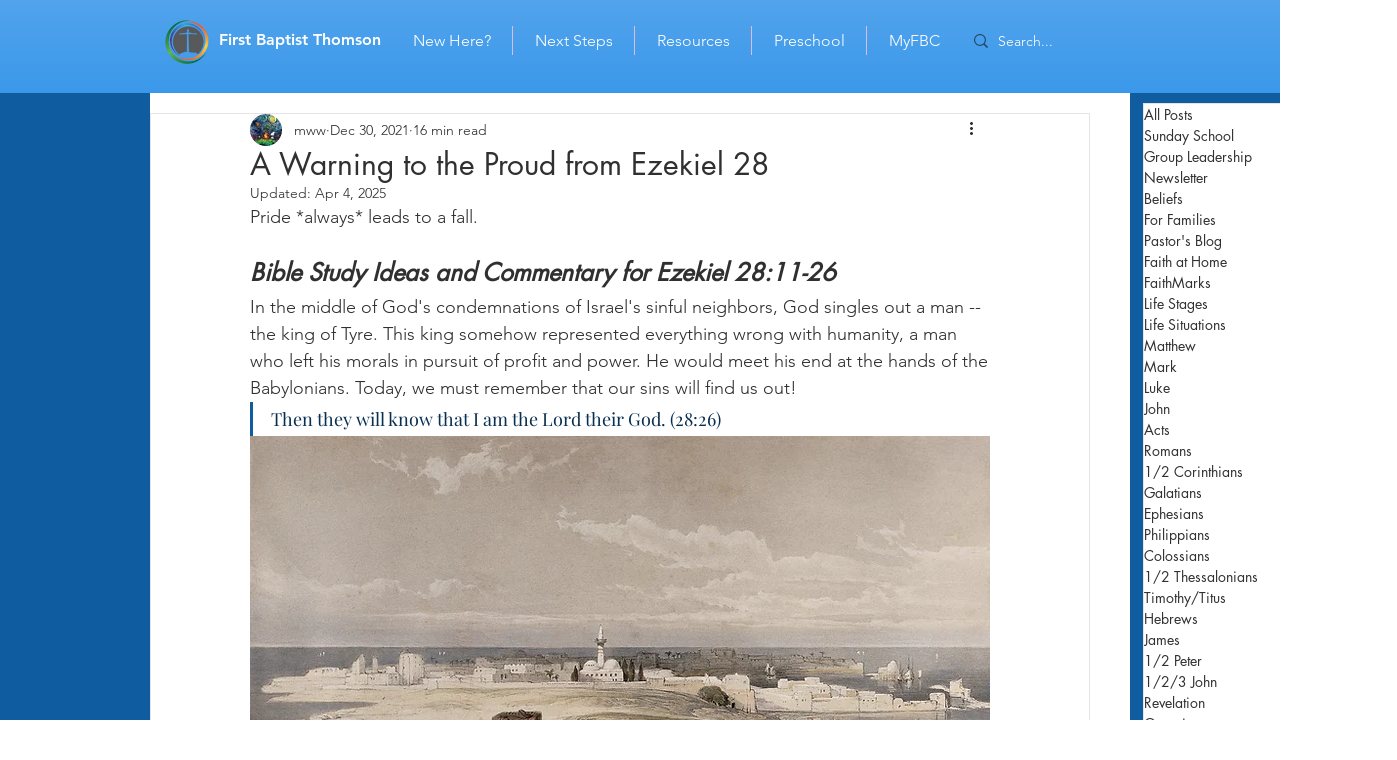

--- FILE ---
content_type: text/css; charset=utf-8
request_url: https://www.fbcthomson.org/_serverless/pro-gallery-css-v4-server/layoutCss?ver=2&id=f923v-not-scoped&items=3474_634_649%7C3605_840_472&container=2227.8125_740_353.9375_720&options=gallerySizeType:px%7CenableInfiniteScroll:true%7CtitlePlacement:SHOW_ON_HOVER%7CimageMargin:5%7CisVertical:false%7CgridStyle:0%7CgalleryLayout:1%7CnumberOfImagesPerRow:0%7CgallerySizePx:300%7CcubeType:fill%7CgalleryThumbnailsAlignment:none
body_size: -251
content:
#pro-gallery-f923v-not-scoped [data-hook="item-container"][data-idx="0"].gallery-item-container{opacity: 1 !important;display: block !important;transition: opacity .2s ease !important;top: 0px !important;left: 0px !important;right: auto !important;height: 266px !important;width: 260px !important;} #pro-gallery-f923v-not-scoped [data-hook="item-container"][data-idx="0"] .gallery-item-common-info-outer{height: 100% !important;} #pro-gallery-f923v-not-scoped [data-hook="item-container"][data-idx="0"] .gallery-item-common-info{height: 100% !important;width: 100% !important;} #pro-gallery-f923v-not-scoped [data-hook="item-container"][data-idx="0"] .gallery-item-wrapper{width: 260px !important;height: 266px !important;margin: 0 !important;} #pro-gallery-f923v-not-scoped [data-hook="item-container"][data-idx="0"] .gallery-item-content{width: 260px !important;height: 266px !important;margin: 0px 0px !important;opacity: 1 !important;} #pro-gallery-f923v-not-scoped [data-hook="item-container"][data-idx="0"] .gallery-item-hover{width: 260px !important;height: 266px !important;opacity: 1 !important;} #pro-gallery-f923v-not-scoped [data-hook="item-container"][data-idx="0"] .item-hover-flex-container{width: 260px !important;height: 266px !important;margin: 0px 0px !important;opacity: 1 !important;} #pro-gallery-f923v-not-scoped [data-hook="item-container"][data-idx="0"] .gallery-item-wrapper img{width: 100% !important;height: 100% !important;opacity: 1 !important;} #pro-gallery-f923v-not-scoped [data-hook="item-container"][data-idx="1"].gallery-item-container{opacity: 1 !important;display: block !important;transition: opacity .2s ease !important;top: 0px !important;left: 265px !important;right: auto !important;height: 266px !important;width: 475px !important;} #pro-gallery-f923v-not-scoped [data-hook="item-container"][data-idx="1"] .gallery-item-common-info-outer{height: 100% !important;} #pro-gallery-f923v-not-scoped [data-hook="item-container"][data-idx="1"] .gallery-item-common-info{height: 100% !important;width: 100% !important;} #pro-gallery-f923v-not-scoped [data-hook="item-container"][data-idx="1"] .gallery-item-wrapper{width: 475px !important;height: 266px !important;margin: 0 !important;} #pro-gallery-f923v-not-scoped [data-hook="item-container"][data-idx="1"] .gallery-item-content{width: 475px !important;height: 266px !important;margin: 0px 0px !important;opacity: 1 !important;} #pro-gallery-f923v-not-scoped [data-hook="item-container"][data-idx="1"] .gallery-item-hover{width: 475px !important;height: 266px !important;opacity: 1 !important;} #pro-gallery-f923v-not-scoped [data-hook="item-container"][data-idx="1"] .item-hover-flex-container{width: 475px !important;height: 266px !important;margin: 0px 0px !important;opacity: 1 !important;} #pro-gallery-f923v-not-scoped [data-hook="item-container"][data-idx="1"] .gallery-item-wrapper img{width: 100% !important;height: 100% !important;opacity: 1 !important;} #pro-gallery-f923v-not-scoped .pro-gallery-prerender{height:266.4870027062354px !important;}#pro-gallery-f923v-not-scoped {height:266.4870027062354px !important; width:740px !important;}#pro-gallery-f923v-not-scoped .pro-gallery-margin-container {height:266.4870027062354px !important;}#pro-gallery-f923v-not-scoped .pro-gallery {height:266.4870027062354px !important; width:740px !important;}#pro-gallery-f923v-not-scoped .pro-gallery-parent-container {height:266.4870027062354px !important; width:745px !important;}

--- FILE ---
content_type: text/css; charset=utf-8
request_url: https://www.fbcthomson.org/_serverless/pro-gallery-css-v4-server/layoutCss?ver=2&id=bu6im-not-scoped&items=3573_502_289%7C3462_899_1083&container=4811.75_740_380.078125_720&options=gallerySizeType:px%7CenableInfiniteScroll:true%7CtitlePlacement:SHOW_ON_HOVER%7CimageMargin:5%7CisVertical:false%7CgridStyle:0%7CgalleryLayout:1%7CnumberOfImagesPerRow:0%7CgallerySizePx:300%7CcubeType:fill%7CgalleryThumbnailsAlignment:none
body_size: -227
content:
#pro-gallery-bu6im-not-scoped [data-hook="item-container"][data-idx="0"].gallery-item-container{opacity: 1 !important;display: block !important;transition: opacity .2s ease !important;top: 0px !important;left: 0px !important;right: auto !important;height: 286px !important;width: 497px !important;} #pro-gallery-bu6im-not-scoped [data-hook="item-container"][data-idx="0"] .gallery-item-common-info-outer{height: 100% !important;} #pro-gallery-bu6im-not-scoped [data-hook="item-container"][data-idx="0"] .gallery-item-common-info{height: 100% !important;width: 100% !important;} #pro-gallery-bu6im-not-scoped [data-hook="item-container"][data-idx="0"] .gallery-item-wrapper{width: 497px !important;height: 286px !important;margin: 0 !important;} #pro-gallery-bu6im-not-scoped [data-hook="item-container"][data-idx="0"] .gallery-item-content{width: 497px !important;height: 286px !important;margin: 0px 0px !important;opacity: 1 !important;} #pro-gallery-bu6im-not-scoped [data-hook="item-container"][data-idx="0"] .gallery-item-hover{width: 497px !important;height: 286px !important;opacity: 1 !important;} #pro-gallery-bu6im-not-scoped [data-hook="item-container"][data-idx="0"] .item-hover-flex-container{width: 497px !important;height: 286px !important;margin: 0px 0px !important;opacity: 1 !important;} #pro-gallery-bu6im-not-scoped [data-hook="item-container"][data-idx="0"] .gallery-item-wrapper img{width: 100% !important;height: 100% !important;opacity: 1 !important;} #pro-gallery-bu6im-not-scoped [data-hook="item-container"][data-idx="1"].gallery-item-container{opacity: 1 !important;display: block !important;transition: opacity .2s ease !important;top: 0px !important;left: 502px !important;right: auto !important;height: 286px !important;width: 238px !important;} #pro-gallery-bu6im-not-scoped [data-hook="item-container"][data-idx="1"] .gallery-item-common-info-outer{height: 100% !important;} #pro-gallery-bu6im-not-scoped [data-hook="item-container"][data-idx="1"] .gallery-item-common-info{height: 100% !important;width: 100% !important;} #pro-gallery-bu6im-not-scoped [data-hook="item-container"][data-idx="1"] .gallery-item-wrapper{width: 238px !important;height: 286px !important;margin: 0 !important;} #pro-gallery-bu6im-not-scoped [data-hook="item-container"][data-idx="1"] .gallery-item-content{width: 238px !important;height: 286px !important;margin: 0px 0px !important;opacity: 1 !important;} #pro-gallery-bu6im-not-scoped [data-hook="item-container"][data-idx="1"] .gallery-item-hover{width: 238px !important;height: 286px !important;opacity: 1 !important;} #pro-gallery-bu6im-not-scoped [data-hook="item-container"][data-idx="1"] .item-hover-flex-container{width: 238px !important;height: 286px !important;margin: 0px 0px !important;opacity: 1 !important;} #pro-gallery-bu6im-not-scoped [data-hook="item-container"][data-idx="1"] .gallery-item-wrapper img{width: 100% !important;height: 100% !important;opacity: 1 !important;} #pro-gallery-bu6im-not-scoped .pro-gallery-prerender{height:286.2626695534727px !important;}#pro-gallery-bu6im-not-scoped {height:286.2626695534727px !important; width:740px !important;}#pro-gallery-bu6im-not-scoped .pro-gallery-margin-container {height:286.2626695534727px !important;}#pro-gallery-bu6im-not-scoped .pro-gallery {height:286.2626695534727px !important; width:740px !important;}#pro-gallery-bu6im-not-scoped .pro-gallery-parent-container {height:286.2626695534727px !important; width:745px !important;}